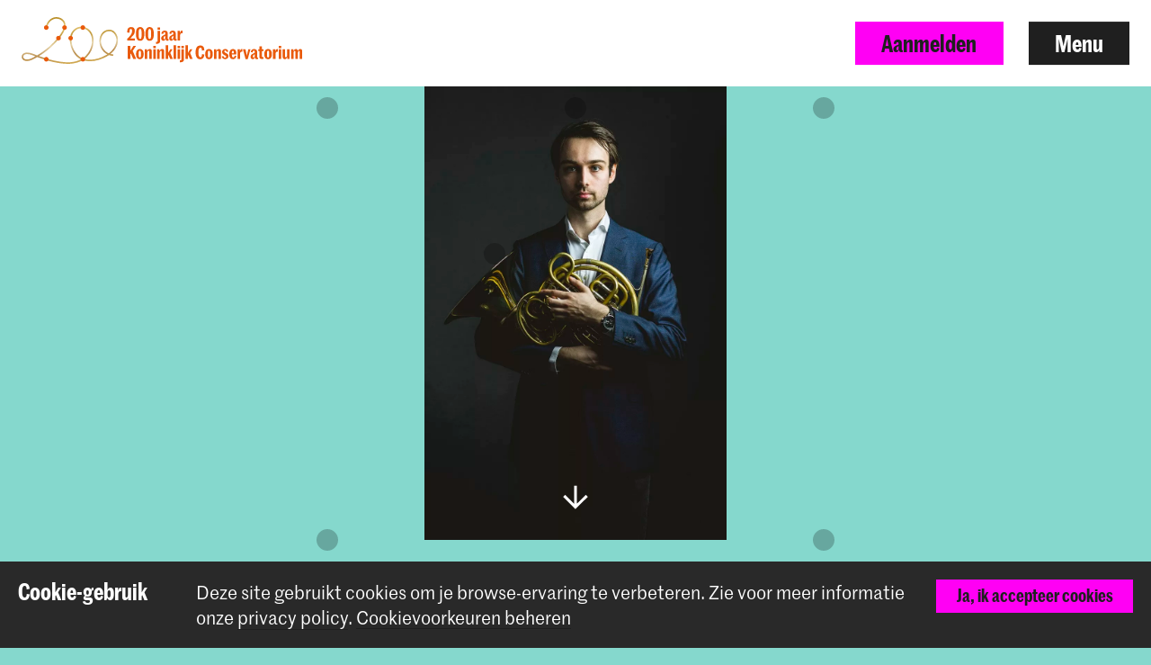

--- FILE ---
content_type: text/html; charset=UTF-8
request_url: https://www.koncon.nl/docenten/mees-vos
body_size: 10204
content:



<!DOCTYPE html>

<!--[if lt IE 7 ]> <html class="ie6 no-js"> <![endif]-->
<!--[if IE 7 ]>    <html class="ie7 no-js"> <![endif]-->
<!--[if IE 8 ]>    <html class="ie8 no-js"> <![endif]-->
<!--[if IE 9 ]>    <html class="ie9 no-js"> <![endif]-->
<!--[if (gt IE 9)|!(IE)]><!--> <html lang="nl" class="no-js" xmlns="http://www.w3.org/1999/xhtml"> <!--<![endif]-->
<head>
    <meta charset="utf-8">
    <meta http-equiv="X-UA-Compatible" content="IE=edge">
    <meta name="viewport" content="width=device-width, initial-scale=1, minimum-scale=1, maximum-scale=1, user-scalable=0">

    


<link rel="apple-touch-icon" sizes="180x180" href="/dist/img/app-icons/apple-touch-icon.png">
<link rel="icon" type="image/png" sizes="32x32" href="/dist/img/app-icons/favicon-32x32.png">
<link rel="icon" type="image/png" sizes="16x16" href="/dist/img/app-icons/favicon-16x16.png">
<link rel="manifest" href="/manifest.json">
<link rel="mask-icon" href="/dist/img/app-icons/safari-pinned-tab.svg" color="#4c519f">
<meta name="theme-color" content="#ffffff">

    <link rel="home" href="https://www.koncon.nl/" />
    <link rel="stylesheet" type="text/css" href="/dist/styles-main.css?rev=18a6bb42eba3165c72076e6fbf2f418ae9469d50"/>

    <script>
        // Make sure no-js is removed before styles are loaded.
        document.documentElement.className = document.documentElement.className.replace('no-js', 'js');
    </script>

                
        
    
    
    

        <script async defer src="https://maps.googleapis.com/maps/api/js?key=AIzaSyB_qEkZHz_6ok3IZsjCSI-8ZfmNwh7biq0" type="text/javascript"></script>
    <script async defer src="https://unpkg.com/@google/markerclustererplus@4.0.1/dist/markerclustererplus.min.js"></script>
    <title>Mees Vos | Koninklijk Conservatorium Den Haag</title>
<script>dataLayer = [];
(function(w,d,s,l,i){w[l]=w[l]||[];w[l].push({'gtm.start':
new Date().getTime(),event:'gtm.js'});var f=d.getElementsByTagName(s)[0],
j=d.createElement(s),dl=l!='dataLayer'?'&l='+l:'';j.async=true;j.src=
'https://www.googletagmanager.com/gtm.js?id='+i+dl;f.parentNode.insertBefore(j,f);
})(window,document,'script','dataLayer','GTM-TS96JJ3');
</script><meta name="keywords" content="conservatorium,den haag,koninklijk conservatorium,muziek,dans,onderwijs">
<meta name="description" content="Sinds 1826 biedt het Koninklijk Conservatorium Den Haag kunstonderwijs op topniveau aan. Innovatie en traditie zijn het hart van het instituut.">
<meta name="referrer" content="no-referrer-when-downgrade">
<meta name="robots" content="all">
<meta content="215475771851906" property="fb:profile_id">
<meta content="nl_NL" property="og:locale">
<meta content="en_GB" property="og:locale:alternate">
<meta content="Koninklijk Conservatorium Den Haag" property="og:site_name">
<meta content="website" property="og:type">
<meta content="https://www.koncon.nl/docenten/mees-vos" property="og:url">
<meta content="Mees Vos" property="og:title">
<meta content="Sinds 1826 biedt het Koninklijk Conservatorium Den Haag kunstonderwijs op topniveau aan. Innovatie en traditie zijn het hart van het instituut." property="og:description">
<meta content="https://www.koncon.nl/storage/media/_1200x630_crop_center-center_82_none_ns/Vos_Mees_Foto_Guido-Werner-2.jpg?mtime=1594288792" property="og:image">
<meta content="864" property="og:image:width">
<meta content="454" property="og:image:height">
<meta content="https://en.wikipedia.org/wiki/Royal_Conservatory_of_The_Hague" property="og:see_also">
<meta name="twitter:card" content="summary_large_image">
<meta name="twitter:site" content="@KonConTweets">
<meta name="twitter:creator" content="@KonConTweets">
<meta name="twitter:title" content="Mees Vos">
<meta name="twitter:description" content="Sinds 1826 biedt het Koninklijk Conservatorium Den Haag kunstonderwijs op topniveau aan. Innovatie en traditie zijn het hart van het instituut.">
<meta name="twitter:image" content="https://www.koncon.nl/storage/media/_800x418_crop_center-center_82_none_ns/Vos_Mees_Foto_Guido-Werner-2.jpg?mtime=1594288792">
<meta name="twitter:image:width" content="800">
<meta name="twitter:image:height" content="418">
<meta name="google-site-verification" content="6SSeSBatR57qLk-tVHJcUAVlZXW4tcwu85LGHN6oP5g">
<link href="https://www.koncon.nl/docenten/mees-vos" rel="canonical">
<link href="https://www.koncon.nl/" rel="home">
<link type="text/plain" href="https://www.koncon.nl/humans.txt" rel="author">
<link href="https://www.koncon.nl/en/teachers/mees-vos" rel="alternate" hreflang="en-gb">
<link href="https://www.koncon.nl/docenten/mees-vos" rel="alternate" hreflang="x-default">
<link href="https://www.koncon.nl/docenten/mees-vos" rel="alternate" hreflang="nl-nl"></head>

<body class="pushdown-nav" id="top"
    data-navigation-state="closed"
    
    
                        data-color-system-main=color-system-13 data-color-system-highlight=color-system-default
            
        ><noscript><iframe src="https://www.googletagmanager.com/ns.html?id=GTM-TS96JJ3"
height="0" width="0" style="display:none;visibility:hidden"></iframe></noscript>

        <div 
        id="app"
        class="app-container"
        @click="showModal = false"
        :class="{'modal-open': showModal === true}"
                        data-color-system-main=color-system-13 data-color-system-highlight=color-system-default
                    >
                                                                            
    

                <header class="navigation-header navigation-header--solid navigation-header navigation-header--solid" data-navigation-element="header">
            <div class="navigation-header__container">
            <div class="navigation-header__left navigation-header--anniversary">
                
<a href="https://www.koncon.nl/" class="escape-hatch "
    data-ga-category="navigation"
    data-ga-action="click-logo"
    data-ga-label="https://www.koncon.nl/docenten/mees-vos"
>
    <div class="escape-hatch__image">
                                                <img src="/dist/img/anniversary/KC-200-NL-landscape.svg" alt="Logo-200-jaar-KC" class="logo-kc-200">
                        </div>

    </a>
            </div>

            <div class="navigation-header__right">
                                
                                
                                                
                                                    
                                
                
                                    <a
                        href="https://www.koncon.nl/aanmelden"
                        class="btn btn--primary hidden-xs"
                        data-gtm-id="apply_cta"
                    >
                        Aanmelden
                    </a>
                
                                <button
                    class="btn"
                    data-navigation-action="open"
                >
                    Menu
                </button>
            </div>
        </div>
    </header>
                
                        



    
<div class="navigation-sidebar" data-navigation-element="overlay">

    <header class="navigation-sidebar__section">
        
    
<div class="language-switch ">
        
                    
                                                            

                
        

                
                            <span class="language-switch__option active">Nederlands</span>

                
                    
                                                            

                
        

                            <i class="elmar-icon elmar-icon--chevron-right language-switch__divider"></i>
        
                
                                                        <a href="https://www.koncon.nl/en/teachers/mees-vos?" class="language-switch__option"
                    data-ga-category="global"
                    data-ga-action="switch-language"
                    data-ga-label="en-GB"
                >
                    English
                </a>
            
        
    </div>


        <button
            class="btn pull-right"
            data-navigation-action="close"
        >
            Sluit menu
        </button>
                        
                            
        
        
                    <a href="https://www.koncon.nl/aanmelden" class="btn btn--primary pull-right hidden-xs" data-gtm-id="menu_apply_cta">
                Aanmelden
            </a>
            </header>

    <div class="navigation-sidebar__body">

        <div class="navigation-sidebar__section hidden-xs">
                    <form class="searchform form form--search  "
            action="https://www.koncon.nl/zoek"
            method="get"
            data-ga-category="search"
            data-ga-action="search-interaction"
            data-ga-label="https://www.koncon.nl/docenten/mees-vos"
        >
            <div class="form__wrap">
                <input type="text" name="q" placeholder="Zoeken…" class="searchfield " value="">
                <button class="form__append"
                    data-ga-category="search"
                    data-ga-action="click-search-button"
                    data-ga-label="https://www.koncon.nl/docenten/mees-vos"
                >
                    <i class="elmar-icon--search" ></i>
                </button>
            </div>
                    </form>
        </div>

                
        <div class="navigation-sidebar__section">
            <nav>
                            
  
    
                                                                                                                                                                                                                                                                                                                                                                                                                                                                                                                                                                                                                                                                                                                                                                                                        
    
  <ul class="navigation-list navigation-list--primary">
                                                                                                                                                                                                    
                <li class="navigation-list__link-primary">
            <a href="https://www.koncon.nl/meet-us/departments">Afdelingen</a>
        </li>
    
                                                                                                                                                                                                            
                                    <li class="navigation-list__link-primary">
                <label for="subnav-courses" class="hidden-nav-desktop" data-navigation-element="mobile-subnav-trigger">
                    Opleidingen
                    <i class="elmar-icon elmar-icon--chevron-right"></i>
                </label>
                <a href="https://www.koncon.nl/opleidingen" class="hidden-nav-mobile">
                    Opleidingen
                    <i class="elmar-icon elmar-icon--chevron-right"></i>
                </a>
                <input type="checkbox" id="subnav-courses" name="subnav-trigger" class="navigation-list__subnav-trigger">
                <div class="navigation-list__subnav">
                    <label for="subnav-courses">
                        <i class="elmar-icon elmar-icon--chevron-left"></i> Opleidingen
                    </label>
                    <ul>
                        <li class="hidden-nav-desktop">
                            <a href="https://www.koncon.nl/opleidingen">Overzicht</a>
                        </li>
                                                    <li>
                                <a href="https://www.koncon.nl/opleidingen?courseDegree=bachelor">
                                    Bachelor
                                </a>
                            </li>
                                                    <li>
                                <a href="https://www.koncon.nl/opleidingen?courseDegree=master">
                                    Master
                                </a>
                            </li>
                                                    <li>
                                <a href="https://www.koncon.nl/opleidingen?courseDegree=masterspecialisations">
                                    Masterspecialisatie
                                </a>
                            </li>
                                                    <li>
                                <a href="https://www.koncon.nl/opleidingen?courseDegree=school-for-young-talent">
                                    School voor Jong Talent
                                </a>
                            </li>
                                                    <li>
                                <a href="https://www.koncon.nl/opleidingen?courseDegree=phd">
                                    Doctoraatstraject
                                </a>
                            </li>
                                                    <li>
                                <a href="https://www.koncon.nl/opleidingen?courseDegree=one-year-programme">
                                    One Year Programme
                                </a>
                            </li>
                                                    <li>
                                <a href="https://www.koncon.nl/opleidingen?courseDegree=university-leiden">
                                    Universiteit Leiden (PM)
                                </a>
                            </li>
                                                    <li>
                                <a href="https://www.koncon.nl/opleidingen?courseDegree=vooropleiding">
                                    Vooropleiding
                                </a>
                            </li>
                                                    <li>
                                <a href="https://www.koncon.nl/opleidingen?courseDegree=other">
                                    Overig
                                </a>
                            </li>
                                            </ul>
                </div>
            </li>
                
                                                                                                                                                                                                                                        
                <li class="navigation-list__link-primary">
            <label for="subnav-aanmeldproces"
                   class="hidden-nav-desktop"
                   data-navigation-element="mobile-subnav-trigger">
                Aanmeldproces
                <i class="elmar-icon elmar-icon--chevron-right"></i>
            </label>

                            <a href="https://www.koncon.nl/aanmeldproces" class="hidden-nav-mobile">
                    Aanmeldproces
                    <i class="elmar-icon elmar-icon--chevron-right"></i>
                </a>
            
            <input type="checkbox" id="subnav-aanmeldproces" name="subnav-trigger" class="navigation-list__subnav-trigger">
            <div class="navigation-list__subnav">
                <label for="subnav-aanmeldproces">
                    <i class="elmar-icon elmar-icon--chevron-left"></i> Aanmeldproces
                </label>
                <ul>
                                                                        <li><a href="https://www.koncon.nl/aanmelden">Start met aanmelden</a></li>
                                                                                                <li><a href="https://www.koncon.nl/aanmeldproces/toelatingsexamen">Toelatingsexamen</a></li>
                                                                                                <li><a href="https://www.koncon.nl/aanmeldproces/taalniveau-eisen">Taalniveau-eisen</a></li>
                                                                                                <li><a href="https://www.koncon.nl/aanmeldproces/collegegelden">Collegegelden</a></li>
                                                                                                <li><a href="https://www.koncon.nl/aanmeldproces/beurzen-en-fondsen">Beurzen &amp; Fondsen</a></li>
                                                                                                <li><a href="https://www.koncon.nl/aanmeldproces/frequently-asked-questions">FAQ</a></li>
                                                            </ul>
            </div>
        </li>
        
                                                                                                                                                                                                                                                                
                <li class="navigation-list__link-primary">
            <a href="https://www.koncon.nl/opendag">Open Dag</a>
        </li>
    
                                                                                                                                                                                                                                                                
                <li class="navigation-list__link-primary">
            <a href="https://www.koncon.nl/koninklijk-conservatorium-dans">Koninklijk Conservatorium Dans</a>
        </li>
    
                                                                                                                                                                                                                                                                
                <li class="navigation-list__link-primary">
            <a href="https://www.koncon.nl/svjt">School voor Jong Talent</a>
        </li>
    
                                                                                                                                                                                                                                                                                                                                                                                                                                                                                                                                                                                                                                                                                                                                                              </ul>
    
                                 
                <div class="navigation-list__divider"></div>

                
  
    
                                                                                                                                                                                                                                                                                                                                                                                                                                                                                                                                                                                                                                                                                                                                                                                                        
    
  <ul class="navigation-list navigation-list--secondary">
                                                        
                <li class="navigation-list__link-secondary">
            <a href="https://www.koncon.nl/nieuws">Nieuws</a>
        </li>
    
                                                                
                <li class="navigation-list__link-secondary">
            <a href="https://www.koncon.nl/agenda">Agenda</a>
        </li>
    
                                                                
                <li class="navigation-list__link-secondary">
            <a href="https://www.koncon.nl/podiumbureau">Boekingen</a>
        </li>
    
                                                                              <li class="navigation-list__divider"></li>
                                                                                  
                <li class="navigation-list__link-secondary">
            <a href="https://www.koncon.nl/professional-preparation">Beroepsvoorbereiding</a>
        </li>
    
                                                                
                <li class="navigation-list__link-secondary">
            <label for="subnav-onderzoek"
                   class="hidden-nav-desktop"
                   data-navigation-element="mobile-subnav-trigger">
                Onderzoek
                <i class="elmar-icon elmar-icon--chevron-right"></i>
            </label>

                            <a href="https://www.koncon.nl/onderzoek" class="hidden-nav-mobile">
                    Onderzoek
                    <i class="elmar-icon elmar-icon--chevron-right"></i>
                </a>
            
            <input type="checkbox" id="subnav-onderzoek" name="subnav-trigger" class="navigation-list__subnav-trigger">
            <div class="navigation-list__subnav">
                <label for="subnav-onderzoek">
                    <i class="elmar-icon elmar-icon--chevron-left"></i> Onderzoek
                </label>
                <ul>
                                                                        <li><a href="https://www.koncon.nl/onderzoek/missie-en-visie">Missie en Visie</a></li>
                                                                                                <li><a href="https://www.koncon.nl/onderzoek/lectoraten">Lectoraten</a></li>
                                                                                                <li><a href="https://www.koncon.nl/onderzoek/acpa-nl">ACPA</a></li>
                                                                                                <li><a href="https://www.koncon.nl/onderzoek/platform-for-arts-research-in-collaboration-parc">PARC</a></li>
                                                                                                <li><a href="https://www.koncon.nl/onderzoek/onderzoeksgroep">Onderzoeksgroep</a></li>
                                                                                                <li><a href="https://www.koncon.nl/onderzoek/onderzoek-in-de-master">Onderzoek in de Master</a></li>
                                                                                                <li><a href="https://www.koncon.nl/onderzoek/onderzoeksresultaten">Onderzoeksresultaten</a></li>
                                                                                                <li><a href="https://www.koncon.nl/onderzoek/agenda-1">Agenda</a></li>
                                                                                                <li><a href="https://www.koncon.nl/onderzoek/news">Nieuws</a></li>
                                                                                                <li><a href="https://www.koncon.nl/podiumbureau">Boekingen</a></li>
                                                            </ul>
            </div>
        </li>
        
                                                                
                <li class="navigation-list__link-secondary">
            <label for="subnav-international"
                   class="hidden-nav-desktop"
                   data-navigation-element="mobile-subnav-trigger">
                International
                <i class="elmar-icon elmar-icon--chevron-right"></i>
            </label>

                            <a href="https://www.koncon.nl/international" class="hidden-nav-mobile">
                    International
                    <i class="elmar-icon elmar-icon--chevron-right"></i>
                </a>
            
            <input type="checkbox" id="subnav-international" name="subnav-trigger" class="navigation-list__subnav-trigger">
            <div class="navigation-list__subnav">
                <label for="subnav-international">
                    <i class="elmar-icon elmar-icon--chevron-left"></i> International
                </label>
                <ul>
                                                                        <li><a href="https://www.koncon.nl/international/international-introduction">International Policy</a></li>
                                                                                                <li><a href="https://www.koncon.nl/international/international-students">International Students</a></li>
                                                                                                <li><a href="https://www.koncon.nl/international/student-life-in-the-hague">Living in The Hague</a></li>
                                                                                                <li><a href="https://www.koncon.nl/international/exchange-incoming-students">Incoming Students</a></li>
                                                                                                <li><a href="https://www.koncon.nl/international/exchange-outgoing-students">Outgoing Students</a></li>
                                                                                                <li><a href="https://www.koncon.nl/international/staff-mobility-training-and-teaching">Staff Mobility</a></li>
                                                                                                <li><a href="https://www.koncon.nl/international/partner-institutions">Partner Institutions</a></li>
                                                                                                <li><a href="https://www.koncon.nl/international/international-projects">Networks and Projects</a></li>
                                                            </ul>
            </div>
        </li>
        
                                                                
                <li class="navigation-list__link-secondary">
            <a href="https://www.koncon.nl/international/in-tune">IN.TUNE</a>
        </li>
    
                                                                
                <li class="navigation-list__link-secondary">
            <label for="subnav-practice-health-well-being"
                   class="hidden-nav-desktop"
                   data-navigation-element="mobile-subnav-trigger">
                Practice, Health &amp; Well-being
                <i class="elmar-icon elmar-icon--chevron-right"></i>
            </label>

                            <a href="https://www.koncon.nl/practice-health-well-being-at-the-royal-conservatoire" class="hidden-nav-mobile">
                    Practice, Health &amp; Well-being
                    <i class="elmar-icon elmar-icon--chevron-right"></i>
                </a>
            
            <input type="checkbox" id="subnav-practice-health-well-being" name="subnav-trigger" class="navigation-list__subnav-trigger">
            <div class="navigation-list__subnav">
                <label for="subnav-practice-health-well-being">
                    <i class="elmar-icon elmar-icon--chevron-left"></i> Practice, Health &amp; Well-being
                </label>
                <ul>
                                                                        <li><a href="https://www.koncon.nl/practice-health-well-being-at-the-royal-conservatoire/student-guidance-counselling-and-confidentiality">Student guidance</a></li>
                                                                                                <li><a href="https://www.koncon.nl/practice-health-well-being-at-the-royal-conservatoire/practice-health-well-being-in-the-curriculum">In the curriculum</a></li>
                                                                                                <li><a href="https://www.koncon.nl/practice-health-well-being-at-the-royal-conservatoire/diversity-and-inclusion">Diversity and Inclusion</a></li>
                                                            </ul>
            </div>
        </li>
        
                                                                              <li class="navigation-list__divider"></li>
                                                                                  
                <li class="navigation-list__link-secondary">
            <label for="subnav-over-koninklijk-conservatorium"
                   class="hidden-nav-desktop"
                   data-navigation-element="mobile-subnav-trigger">
                Over Koninklijk Conservatorium
                <i class="elmar-icon elmar-icon--chevron-right"></i>
            </label>

                            <a href="https://www.koncon.nl/over-koninklijk-conservatorium" class="hidden-nav-mobile">
                    Over Koninklijk Conservatorium
                    <i class="elmar-icon elmar-icon--chevron-right"></i>
                </a>
            
            <input type="checkbox" id="subnav-over-koninklijk-conservatorium" name="subnav-trigger" class="navigation-list__subnav-trigger">
            <div class="navigation-list__subnav">
                <label for="subnav-over-koninklijk-conservatorium">
                    <i class="elmar-icon elmar-icon--chevron-left"></i> Over Koninklijk Conservatorium
                </label>
                <ul>
                                                                        <li><a href="https://www.koncon.nl/over-koninklijk-conservatorium/koninklijk-conservatorium">Koninklijk Conservatorium</a></li>
                                                                                                <li><a href="https://www.koncon.nl/over-koninklijk-conservatorium/kc-in-de-maatschappij">In de maatschappij</a></li>
                                                                                                                                            <li><a href="https://www.koncon.nl/over-koninklijk-conservatorium/acpa-leiden">ACPA Universiteit Leiden</a></li>
                                                                                                <li><a href="https://www.koncon.nl/over-koninklijk-conservatorium/bureau-kwaliteitscultuur">Quality Culture</a></li>
                                                                                                <li><a href="https://www.koncon.nl/over-koninklijk-conservatorium/hdk">Hogeschool der Kunsten</a></li>
                                                                                                <li><a href="https://www.koncon.nl/over-koninklijk-conservatorium/rcr-1">RCR - Label</a></li>
                                                                                                <li><a href="https://www.koncon.nl/over-koninklijk-conservatorium/studiegids">Studiegids</a></li>
                                                                                                <li><a href="https://www.koncon.nl/over-koninklijk-conservatorium/onderwijs-en-examenregeling-oer">OER</a></li>
                                                                                                <li><a href="https://www.koncon.nl/over-koninklijk-conservatorium/privacy">Privacy</a></li>
                                                            </ul>
            </div>
        </li>
        
                                                                
                <li class="navigation-list__link-secondary">
            <label for="subnav-steun-ons"
                   class="hidden-nav-desktop"
                   data-navigation-element="mobile-subnav-trigger">
                Steun ons
                <i class="elmar-icon elmar-icon--chevron-right"></i>
            </label>

                            <a href="https://www.koncon.nl/steun-ons" class="hidden-nav-mobile">
                    Steun ons
                    <i class="elmar-icon elmar-icon--chevron-right"></i>
                </a>
            
            <input type="checkbox" id="subnav-steun-ons" name="subnav-trigger" class="navigation-list__subnav-trigger">
            <div class="navigation-list__subnav">
                <label for="subnav-steun-ons">
                    <i class="elmar-icon elmar-icon--chevron-left"></i> Steun ons
                </label>
                <ul>
                                                                        <li><a href="https://www.koncon.nl/steun-ons/word-vriend">Welkom Vriend</a></li>
                                                                                                <li><a href="https://www.koncon.nl/steun-ons/word-donateur">Geef Applaus</a></li>
                                                                                                <li><a href="https://www.koncon.nl/steun-ons/donatie-op-maat">Gift op maat</a></li>
                                                                                                <li><a href="https://www.koncon.nl/steun-ons/word-partner">Steun met uw bedrijf</a></li>
                                                                                                <li><a href="https://www.koncon.nl/steun-ons/schenken-nalaten">Schenken &amp; nalaten</a></li>
                                                                                                <li><a href="https://www.koncon.nl/steun-ons/fonds-koninklijk-conservatorium">Fonds KC</a></li>
                                                            </ul>
            </div>
        </li>
        
                                                                
                <li class="navigation-list__link-secondary">
            <label for="subnav-amare"
                   class="hidden-nav-desktop"
                   data-navigation-element="mobile-subnav-trigger">
                Amare
                <i class="elmar-icon elmar-icon--chevron-right"></i>
            </label>

                            <a href="https://www.koncon.nl/over-koninklijk-conservatorium/amare" class="hidden-nav-mobile">
                    Amare
                    <i class="elmar-icon elmar-icon--chevron-right"></i>
                </a>
            
            <input type="checkbox" id="subnav-amare" name="subnav-trigger" class="navigation-list__subnav-trigger">
            <div class="navigation-list__subnav">
                <label for="subnav-amare">
                    <i class="elmar-icon elmar-icon--chevron-left"></i> Amare
                </label>
                <ul>
                                                                        <li><a href="https://www.koncon.nl/over-koninklijk-conservatorium/amare">Amare</a></li>
                                                                                                <li><a href="https://www.koncon.nl/over-koninklijk-conservatorium/amare/koninklijk-conservatorium-in-amare">KC in Amare</a></li>
                                                                                                <li><a href="https://www.koncon.nl/over-koninklijk-conservatorium/amare/theater-en-concertzalen">Theater- en concertzalen</a></li>
                                                                                                <li><a href="https://www.koncon.nl/over-koninklijk-conservatorium/amare/partners">Partners</a></li>
                                                                                                <li><a href="https://www.koncon.nl/over-koninklijk-conservatorium/amare/huisregels">House rules</a></li>
                                                            </ul>
            </div>
        </li>
        
                                                                
                <li class="navigation-list__link-secondary">
            <a href="https://www.koncon.nl/over-koninklijk-conservatorium/vacatures">Vacatures</a>
        </li>
    
                                                                
                <li class="navigation-list__link-secondary">
            <label for="subnav-voorzieningen"
                   class="hidden-nav-desktop"
                   data-navigation-element="mobile-subnav-trigger">
                Voorzieningen
                <i class="elmar-icon elmar-icon--chevron-right"></i>
            </label>

                            <a href="https://www.koncon.nl/faciliteiten" class="hidden-nav-mobile">
                    Voorzieningen
                    <i class="elmar-icon elmar-icon--chevron-right"></i>
                </a>
            
            <input type="checkbox" id="subnav-voorzieningen" name="subnav-trigger" class="navigation-list__subnav-trigger">
            <div class="navigation-list__subnav">
                <label for="subnav-voorzieningen">
                    <i class="elmar-icon elmar-icon--chevron-left"></i> Voorzieningen
                </label>
                <ul>
                                                                        <li><a href="https://www.koncon.nl/faciliteiten/bibliotheek">Bibliotheek</a></li>
                                                                                                <li><a href="https://www.koncon.nl/faciliteiten/elektronische-werkplaats">Elektronica Werkplaats</a></li>
                                                                                                <li><a href="https://www.koncon.nl/faciliteiten/studios-en-zalen">Studio&#039;s en zalen</a></li>
                                                                                                <li><a href="https://www.koncon.nl/faciliteiten/ticketshop">Ticketshop</a></li>
                                                                                                <li><a href="https://www.koncon.nl/faciliteiten/renteloze-lening">Renteloze lening</a></li>
                                                                                                <li><a href="https://www.koncon.nl/e-learning">E-learning</a></li>
                                                            </ul>
            </div>
        </li>
        
                                                                
                <li class="navigation-list__link-secondary">
            <a href="https://www.koncon.nl/webshop">Webshop</a>
        </li>
    
                                                                              <li class="navigation-list__divider"></li>
                                                                                  
                <li class="navigation-list__link-secondary">
            <a href="https://www.koncon.nl/kc-portal">Studenten Portal</a>
        </li>
    
                                                                
                <li class="navigation-list__link-secondary">
            <a href="https://www.koncon.nl/alumni">Alumni</a>
        </li>
    
                                                                              <li class="navigation-list__divider"></li>
                                                                                  
                <li class="navigation-list__link-secondary">
            <a href="https://www.koncon.nl/contact">Contact &amp; Openingstijden</a>
        </li>
    
                                                                
                <li class="navigation-list__link-secondary">
            <a href="https://www.koncon.nl/pers">Pers</a>
        </li>
    
                                  </ul>
                </nav>
        </div>
    </div>

    <div class="navigation-sidebar__footer visible-xs">
        <div class="navigation-sidebar__section visible-xs">
                    <form class="searchform form form--search  "
            action="https://www.koncon.nl/zoek"
            method="get"
            data-ga-category="search"
            data-ga-action="search-interaction"
            data-ga-label="https://www.koncon.nl/docenten/mees-vos"
        >
            <div class="form__wrap">
                <input type="text" name="q" placeholder="Zoeken…" class="searchfield " value="">
                <button class="form__append"
                    data-ga-category="search"
                    data-ga-action="click-search-button"
                    data-ga-label="https://www.koncon.nl/docenten/mees-vos"
                >
                    <i class="elmar-icon--search" ></i>
                </button>
            </div>
                    </form>
        </div>
    </div>
</div>

<div class="navigation-backdrop" data-navigation-action="close"></div>
        
        <div class="template ">
            <div class="crown-container" data-crown-type="default">
                    <crown
                min-lines="3"
                max-lines="10"
                fade-in-dots="true"
                animate-trigger="click"
                enable-outro="true"
                :hide-after-dismiss="true"
            ></crown>
            </div>
    
                        
                                    <div class="template__header">
                                


    

        


<header class="hero hero--image hero--limit-size  ">
        <div class="hero__media">
                                    <img src="https://www.koncon.nl/storage/media/_hero/Vos_Mees_Foto_Guido-Werner-2.jpg" srcset="https://www.koncon.nl/storage/media/_1920xAUTO_crop_center-center_none_ns/20802/Vos_Mees_Foto_Guido-Werner-2.webp 1920w, https://www.koncon.nl/storage/media/_1440xAUTO_crop_center-center_none_ns/20802/Vos_Mees_Foto_Guido-Werner-2.webp 1440w, https://www.koncon.nl/storage/media/_1280xAUTO_crop_center-center_none_ns/20802/Vos_Mees_Foto_Guido-Werner-2.webp 1280w, https://www.koncon.nl/storage/media/_980xAUTO_crop_center-center_none_ns/20802/Vos_Mees_Foto_Guido-Werner-2.webp 980w, https://www.koncon.nl/storage/media/_721xAUTO_crop_center-center_none_ns/20802/Vos_Mees_Foto_Guido-Werner-2.webp 721w, https://www.koncon.nl/storage/media/_520xAUTO_crop_center-center_none_ns/20802/Vos_Mees_Foto_Guido-Werner-2.webp 520w, https://www.koncon.nl/storage/media/_380xAUTO_crop_center-center_none_ns/20802/Vos_Mees_Foto_Guido-Werner-2.webp 380w" class="hero__media__image" loading="eager" width="864" height="1296" />
                    
        <div class="hero__media__mask"></div>

        <div class="hero__media__body">
            
                    </div>

                <i class="hero__icon elmar-icon elmar-icon--arrow-light-down" data-scrollto="#content"></i>
        
            </div>
    
    
    
    <div class="hero__extra-content">
            </div>
</header>

    
            </div>
            
            
        <main class="template__main" data-mark role="main">
        <a id="content" name="content"></a>
                        
    

        

<div class="section section--page-title" data-width="content-xl">
    
    
    <div class="section__container">
                
                
                                    <div class="section__body">
                        <h1 class="page-title__title">Mees Vos</h1>

                <h2 class="page-title__subtitle">Hoofdvakdocent hoorn en orkestpartijen (afdeling Klassieke Muziek)</h2>
        
        
        <div class="page-title__back-link">
                            
        
        
        
        
        
            
    
        
    <a href=""
       class=""
       data-ga-category=""
       data-ga-action="click-back-to-overview"
       data-ga-label=""
    >
        
        
    </a>
            
                        
                                </div>
    
            </div>
            </div>

    </div>

                                                
<div class="section section--richtext" data-width="content">
    
    
    <div class="section__container">
                
                
                                    <div class="section__body">
                        <div class="article">
            <p>Mees Vos (Amsterdam,1994) begon op zesjarige leeftijd met hoorn spelen. Op zijn 12e ging hij naar de Jong Talent-afdeling van het Koninklijk Conservatorium in Den Haag waar hij les kreeg van Martin van de Merwe. Na het succesvol afronden van zijn bachelor studie aan het Conservatorium van Amsterdam bij Herman Jeurissen, studeerde hij verder aan de ‘Franz Liszt’ Hochschule für Musik Weimar bij Prof. Jörg Brückner. Hij volgde masterclasses bij gerenommeerde docenten zoals onder andere Frøydis Ree Wekre, Stefan Dohr en Peter Damm. </p>
<p>Nog tijdens zijn studie in Weimar werd hij aangesteld als solo-hoornist bij de Staatskapelle Weimar. Daarnaast remplaceert hij regelmatig bij toonaangevende orkesten in binnen- en buitenland. Hij speelde onder andere bij het Koninklijk Concertgebouw Orkest, het Budapest Festival Orkest, Verbier Festival Orkest, HR-Sinfonieorchester Frankfurt en diverse Nederlandse orkesten en ensembles. Hij speelde onder gerenommeerde dirigenten als Valery Gergiev, Iván Fischer, Jaap van Zweden en Christoph Eschenbach. Naast het spelen in het orkest heeft Mees een grote liefde voor het spelen van moderne muziek en kamermuziek.<br> <br>Vanaf zomer 2020 begint hij als hoofdvakdocent hoorn aan het Koninklijk Conservatorium in Den Haag. Tevens speelt hij vanaf augustus 2020 als solo-hoornist van Het Gelders Orkest (Phion). </p>
        </div>
    
            </div>
            </div>

    </div>
                
            
                        
<div class="section section--link-list" data-width="content">
    
    
    <div class="section__container">
                            <div class="section__title">
                <h3>Betrokken bij de studies</h3>
            </div>
        
                
                                    <div class="section__body">
                            <ul class="list list--links">
                                                                                <li>
                            <a href="https://www.koncon.nl/opleidingen/bachelor/klassieke-muziek/bachelor-klassiekemuziek-hoorn"
                                class="btn btn--underlined"
                                data-ga-category="component.link-list"
                                data-ga-action="click-internal-link"
                                data-ga-label="https://www.koncon.nl/opleidingen/bachelor/klassieke-muziek/bachelor-klassiekemuziek-hoorn"
                            >
                                <span>Bachelor Klassieke Muziek Hoorn</span>
                            </a>
                        </li>
                                            <li>
                            <a href="https://www.koncon.nl/opleidingen/master/klassieke-muziek/master-klassiekemuziek-hoorn"
                                class="btn btn--underlined"
                                data-ga-category="component.link-list"
                                data-ga-action="click-internal-link"
                                data-ga-label="https://www.koncon.nl/opleidingen/master/klassieke-muziek/master-klassiekemuziek-hoorn"
                            >
                                <span>Master Klassieke Muziek Hoorn</span>
                            </a>
                        </li>
                                    
                            </ul>
        
            </div>
            </div>

    </div>
            
    
<div class="section section--share" data-width="content">
            <a name="share"></a>
    
    
    <div class="section__container">
                
                
                                    <div class="section__body">
                        <div class="social-share">
    <ul class="social-share__list">
        <li
            id="social-share-text"
            class="social-share__text"
        >
            Deel dit item
        </li>

        <li
            aria-label="Deel op Facebook"
        >
            <social-button
                service="facebook"
                message="https%3A%2F%2Fwww.koncon.nl%2Fdocenten%2Fmees-vos"
            >
                <i class="elmar-icon elmar-icon--facebook"></i>
            </social-button>
        </li>

        <li
            aria-label="Deel deze pagina"
        >
            <social-button
                service="link"
                message="Mees Vos"
                feedback-message="Gekopieerd"
            >
                <i class="elmar-icon elmar-icon--link"></i>
            </social-button>
        </li>
    </ul>
</div>
    
            </div>
            </div>

    </div>

    </main>

                            </div>

                    <div class="back-to-top">
    <a href="#top" class="btn btn--underlined-simple"
        data-scrollto="#top"
        data-ga-category="global"
        data-ga-action="back-to-top"
        data-ga-label="https://www.koncon.nl/docenten/mees-vos"
    >
        <span>Terug naar boven</span>
    </a>
</div>
<footer class="page-footer">
    <div class="page-footer__container">
        <section class="page-footer__section">
            <h2 class="page-footer__title">Contact</h2>

            <ul class="list--clean page-footer__naw">
                                    <li>Spuiplein 150</li>
                                                    <li>2511 DG Den Haag</li>
                                                    <li>+31 70 315 15 15</li>
                                                    <li>
                        <a href="mailto:info@koncon.nl"
                            data-ga-category="footer"
                            data-ga-action="click-email-link"
                            data-ga-label="info@koncon.nl"
                        >
                            info@koncon.nl
                        </a>
                    </li>
                            </ul>

                                </section>

                
                <section class="page-footer__section page-footer__social">
            <h2 class="page-footer__title">Volg ons</h2>

                        <a href="https://www.koncon.nl/op-de-hoogte" class="page-footer__newsletter btn btn--primary"
                data-ga-category="newsletter"
                data-ga-action="click-newsletter-apply-button"
                data-ga-label="https://www.koncon.nl/op-de-hoogte"
            >
                Blijf op de hoogte
            </a>
            
                        <ul class="list--clean list--inline">
                                    <li>
                        <a href="http://instagram.com/koninklijkconservatorium" class="link--clean" target="_blank"
                            data-ga-category="social"
                            data-ga-action="button-click"
                            data-ga-label="instagram"
                        >
                                                            <span class="sr-only">Instagram</span>
                                <i class="elmar-icon elmar-icon--instagram-white"></i>
                                                    </a>
                    </li>
                                                    <li>
                        <a href="http://www.youtube.com/KonconservatoriumDH" class="link--clean" target="_blank"
                            data-ga-category="social"
                            data-ga-action="button-click"
                            data-ga-label="youtube"
                        >
                                                            <span class="sr-only">YouTube</span>
                                <i class="elmar-icon elmar-icon--youtube-white"></i>
                                                    </a>
                    </li>
                                                                    <li>
                        <a href="https://www.facebook.com/royal.conservatoire" class="link--clean" target="_blank"
                            data-ga-category="social"
                            data-ga-action="button-click"
                            data-ga-label="facebook"
                        >
                                                            <span class="sr-only">Facebook</span>
                                <i class="elmar-icon elmar-icon--facebook-white"></i>
                                                    </a>
                    </li>
                                            </ul>
        </section>
        
                <section class="page-footer__section">
            <p>Het Koninklijk Conservatorium en de Koninklijke Academie van Beeldende Kunsten vormen samen Hogeschool der Kunsten Den Haag.</p>
        </section>
            </div>

        <div class="page-footer__container">
        <div class="page-footer__section page-footer__section--wide">
            <span class="page-footer__copyright"><p>© 2025 - 2026 Koninklijk Conservatorium | <a href="https://www.hogeschoolderkunsten.nl/organisatie/privacy-en-informatiebeveiliging" target="_blank" rel="noreferrer noopener">privacy beleid</a></p> | <cookie-modal-trigger data-ga-category="cookiebar" data-ga-action="open-preferences-footer" data-ga-label="https://www.koncon.nl/docenten/mees-vos">Cookievoorkeuren</cookie-modal-trigger></span>
            <div>
                <a
                    href="https://intune-alliance.eu/"
                    class="page-footer__partner-link"
                >
                    <img
                        src="/dist/img/logos/in-tune.png"
                        alt="InTune"
                        class="page-footer__partner-logo"
                    >
                </a>
                <a
                    href="https://european-union.europa.eu/index_en"
                    class="page-footer__partner-link"
                >
                    <img
                        src="/dist/img/logos/logo-eu.png"
                        alt="InTune"
                        class="page-footer__partner-logo"
                    >
                </a>
            </div>
        </div>
    </div>
    </footer>
        
        <modal
            :url="modalUrl" v-if="showModal" @close="showModal = false" class="">
                    </modal>
        <modal-video-vimeo></modal-video-vimeo>

                    <previewer v-if="previewer.show"
                @close="previewer.show = false"
                :data="previewer.data"
            ></previewer>
        
        <tooltip v-if="tooltip.show" :data="tooltip.data"></tooltip>

                    <cookiebar v-cloak>
    <h3 class="cookiebar__title">Cookie-gebruik</h3>

    <div class="cookiebar__text">
        <p>Deze site gebruikt cookies om je browse-ervaring te verbeteren. <br />Zie voor meer informatie onze <a href="https://www.koncon.nl/privacy-policy">privacy policy</a>.</p>

        <p>
            <cookie-modal-trigger
                data-ga-category="cookiebar"
                data-ga-action="open-preferences"
                data-ga-label="https://www.koncon.nl/docenten/mees-vos"
            >Cookievoorkeuren beheren</cookie-modal-trigger>
        </p>
    </div>

    <template v-slot:actions="{ acceptAllCookies }">
        <button
            type="button"
            class="btn btn--primary cookiebar__accept-all"
            @click="acceptAllCookies"
            data-ga-category="cookiebar"
            data-ga-action="click-accept"
            data-ga-label="https://www.koncon.nl/docenten/mees-vos"
        >
            Ja, ik accepteer cookies
        </button>
    </template>
</cookiebar>

<cookie-modal v-slot="{ saveAndClose }" v-cloak>
    <h2>Cookievoorkeuren beheren</h2>

    <p>Bekijk de onderstaande informatie en selecteer de cookies die je wilt inschakelen. U kunt doorgaan naar de site zonder deze cookies te accepteren, maar het kan zijn dat bepaalde functies niet beschikbaar zijn of niet goed functioneren. Voor meer informatie over de cookies die door KonCon en derden worden gebruikt, lees je in ons <a href="https://www.koncon.nl/privacy-policy">privacy policy</a>.</p>

    <cookie-preferences>
        <h3>Selecteer je cookievoorkeuren</h3>

        <template v-slot:category_functional><p><strong>Noodzakelijke cookies</strong> zijn essentieel voor de werking van deze website. Deze cookies verzamelen of rapporteren geen persoonlijke informatie. De website kan niet goed functioneren zonder deze cookies (deze zijn standaard ingeschakeld).</p></template>
        <template v-slot:category_analytical><p><strong>Statistische cookies</strong> geven informatie over het gebruik van deze website. Ze verzamelen of rapporteren geen persoonlijke informatie. Deze cookies stellen ons in staat om het gebruikspatroon van bezoekers te begrijpen, problemen te identificeren en de kwaliteit van onze website verder te verbeteren.</p></template>
        <template v-slot:category_marketing><p><strong>Marketing cookies</strong> geven ons meer inzicht in het gedrag van bezoekers op onze website en stellen ons in staat om aangepaste doelgroepen te creëren voor het weergeven van campagnes die relevant zijn voor de specifieke gebruikers.</p></template>

        <template v-slot:category_actions="{ category, toggleCheck, isChecked, isRequired }">
            <button
                type="button"
                class="cookie-preferences__toggle"
                @click="toggleCheck(category.id)"
                :data-selected="isChecked"
                :data-required="isRequired"
            ></button>
        </template>
    </cookie-preferences>

    <button
        class="btn btn--primary"
        @click="saveAndClose"
        data-ga-category="cookiebar"
        data-ga-action="apply-preferences"
        data-ga-label="https://www.koncon.nl/docenten/mees-vos"
    >
        Cookievoorkeuren toepassen
    </button>
</cookie-modal>
            </div>

            
            
    
        <script src="https://cdnjs.cloudflare.com/ajax/libs/jquery/3.6.4/jquery.min.js" integrity="sha512-pumBsjNRGGqkPzKHndZMaAG+bir374sORyzM3uulLV14lN5LyykqNk8eEeUlUkB3U0M4FApyaHraT65ihJhDpQ==" crossorigin="anonymous" referrerpolicy="no-referrer"></script>

    
                                        <script src="/dist/main.js" type="text/javascript"></script>
                                                                                                                                                        <script src="/dist/runtime.js" type="text/javascript"></script>
                                <script src="/dist/76f209b949eba1aa462cb63f67c60cbcd728b2bcd409f561898534bc470e73f144ab085c1c56cba3c5b74a2fddfac8df706ecfe92c9c34c8946e182353858657.js" type="text/javascript"></script>
                                                                                                                                                                                                                                                                                                                                                                                                                                                                                                                                                                                                                                                                                                                                                                                                                                                                                                                                                                                                                                                                                                                                                                                                                                                                                                                                                                                                                                                                                                                                                <script type="application/ld+json">{"@context":"https://schema.org","@graph":[{"@type":"Person","description":"Sinds 1826 biedt het Koninklijk Conservatorium Den Haag kunstonderwijs op topniveau aan. Innovatie en traditie zijn het hart van het instituut.","image":{"@type":"ImageObject","url":"https://www.koncon.nl/storage/media/_1200x630_crop_center-center_82_none_ns/Vos_Mees_Foto_Guido-Werner-2.jpg?mtime=1594288792"},"mainEntityOfPage":"https://www.koncon.nl/docenten/mees-vos","name":"Mees Vos","url":"https://www.koncon.nl/docenten/mees-vos"},{"@id":"http://koncon.nl/#identity","@type":"CollegeOrUniversity","address":{"@type":"PostalAddress","addressCountry":"Nederland","addressLocality":"Den Haag","addressRegion":"Zuid-Holland","postalCode":"2595 CA","streetAddress":"Juliana van Stolberglaan 1"},"alternateName":"Koncon","description":"De Hogeschool der Kunsten Den Haag is de overkoepelende organisatie van de Koninklijke Academie van Beeldende Kunsten en het Koninklijk Conservatorium.","email":"info@koncon.nl","geo":{"@type":"GeoCoordinates","latitude":"52.0811336","longitude":"4.331606"},"image":{"@type":"ImageObject","height":"1940","url":"https://www.koncon.nl/storage/media/KC-logo_jewel-NL.jpg","width":"1649"},"logo":{"@type":"ImageObject","height":"60","url":"https://www.koncon.nl/storage/media/_600x60_fit_center-center_82_none_ns/10477/KC-logo_jewel-NL.png?mtime=1594288920","width":"51"},"name":"Koninklijk Conservatorium Den Haag","sameAs":["https://en.wikipedia.org/wiki/Royal_Conservatory_of_The_Hague"],"telephone":"+31703151515","url":"http://koncon.nl/"},{"@id":"#creator","@type":"Organization"},{"@type":"BreadcrumbList","description":"Breadcrumbs list","itemListElement":[{"@type":"ListItem","item":"https://www.koncon.nl/","name":"Home","position":1},{"@type":"ListItem","item":"https://www.koncon.nl/docenten","name":"Docenten","position":2},{"@type":"ListItem","item":"https://www.koncon.nl/docenten/mees-vos","name":"Mees Vos","position":3}],"name":"Breadcrumbs"}]}</script></body>
</html>
